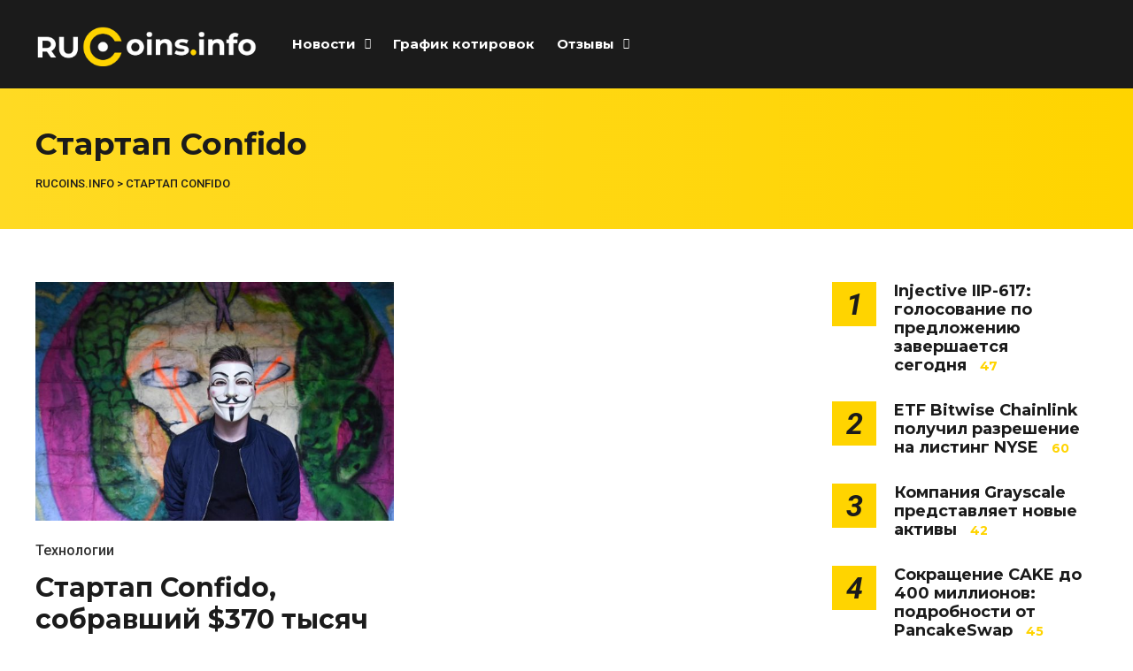

--- FILE ---
content_type: text/html; charset=UTF-8
request_url: https://rucoins.info/tag/startap-confido/
body_size: 12797
content:
<!DOCTYPE html>
<html dir="ltr" lang="ru-RU"
	prefix="og: https://ogp.me/ns#" >

<head>
		<meta charset="UTF-8">
	<meta name="viewport" content="width=device-width, initial-scale=1, maximum-scale=1">
	<meta name="format-detection" content="telephone=no">
	<meta name="theme-color" content="#ffd400">
	<link rel="profile" href="https://gmpg.org/xfn/11">
	<link rel="pingback" href="https://rucoins.info/xmlrpc.php">
		
	
		<!-- All in One SEO Pro 4.2.2 -->
		<meta name="robots" content="max-image-preview:large" />
		<link rel="canonical" href="https://rucoins.info/tag/startap-confido/" />
		<meta property="og:locale" content="ru_RU" />
		<meta property="og:site_name" content="ruCoins.info - Криптовалюта, блокчейн, ICO, отзывы о брокерах, отзывы о криптобиржах, графики котировок" />
		<meta property="og:type" content="article" />
		<meta property="og:title" content="Стартап Confido - ruCoins.info" />
		<meta property="og:url" content="https://rucoins.info/tag/startap-confido/" />
		<meta name="twitter:card" content="summary_large_image" />
		<meta name="twitter:title" content="Стартап Confido - ruCoins.info" />
		<script type="application/ld+json" class="aioseo-schema">
			{"@context":"https:\/\/schema.org","@graph":[{"@type":"WebSite","@id":"https:\/\/rucoins.info\/#website","url":"https:\/\/rucoins.info\/","name":"ruCoins.info","description":"\u041a\u0440\u0438\u043f\u0442\u043e\u0432\u0430\u043b\u044e\u0442\u0430, \u0431\u043b\u043e\u043a\u0447\u0435\u0439\u043d, ICO, \u043e\u0442\u0437\u044b\u0432\u044b \u043e \u0431\u0440\u043e\u043a\u0435\u0440\u0430\u0445, \u043e\u0442\u0437\u044b\u0432\u044b \u043e \u043a\u0440\u0438\u043f\u0442\u043e\u0431\u0438\u0440\u0436\u0430\u0445, \u0433\u0440\u0430\u0444\u0438\u043a\u0438 \u043a\u043e\u0442\u0438\u0440\u043e\u0432\u043e\u043a","inLanguage":"ru-RU","publisher":{"@id":"https:\/\/rucoins.info\/#person"}},{"@type":"Person","@id":"https:\/\/rucoins.info\/#person","sameAs":["https:\/\/facebook.com\/","https:\/\/twitter.com\/","https:\/\/instagram.com\/","https:\/\/pinterest.com\/","https:\/\/youtube.com\/","https:\/\/linkedin.com\/in\/"]},{"@type":"BreadcrumbList","@id":"https:\/\/rucoins.info\/tag\/startap-confido\/#breadcrumblist","itemListElement":[{"@type":"ListItem","@id":"https:\/\/rucoins.info\/#listItem","position":1,"item":{"@type":"WebPage","@id":"https:\/\/rucoins.info\/","name":"\u0413\u043b\u0430\u0432\u043d\u0430\u044f","description":"\u0410\u043a\u0442\u0443\u0430\u043b\u044c\u043d\u044b\u0435 \u043d\u043e\u0432\u043e\u0441\u0442\u0438 \u043a\u0440\u0438\u043f\u0442\u043e\u0432\u0430\u043b\u044e\u0442 \u0438 \u0431\u043b\u043e\u043a\u0447\u0435\u0439\u043d, \u044d\u043a\u0441\u043f\u0435\u0440\u0442\u043d\u044b\u0435 \u043e\u0431\u0437\u043e\u0440\u044b \u0444\u043e\u0440\u0435\u043a\u0441 \u0431\u0440\u043e\u043a\u0435\u0440\u043e\u0432 \u0438 \u043a\u0440\u0438\u043f\u0442\u043e\u0431\u0438\u0440\u0436, \u043e\u043d\u043b\u0430\u0439\u043d \u0433\u0440\u0430\u0444\u0438\u043a \u043a\u043e\u0442\u0438\u0440\u043e\u0432\u043e\u043a, \u0430\u043d\u0430\u043b\u0438\u0442\u0438\u043a\u0430, \u043f\u0440\u043e\u0433\u043d\u043e\u0437\u044b, \u043e\u0442\u0437\u044b\u0432\u044b","url":"https:\/\/rucoins.info\/"},"nextItem":"https:\/\/rucoins.info\/tag\/startap-confido\/#listItem"},{"@type":"ListItem","@id":"https:\/\/rucoins.info\/tag\/startap-confido\/#listItem","position":2,"item":{"@type":"WebPage","@id":"https:\/\/rucoins.info\/tag\/startap-confido\/","name":"\u0421\u0442\u0430\u0440\u0442\u0430\u043f Confido","url":"https:\/\/rucoins.info\/tag\/startap-confido\/"},"previousItem":"https:\/\/rucoins.info\/#listItem"}]},{"@type":"CollectionPage","@id":"https:\/\/rucoins.info\/tag\/startap-confido\/#collectionpage","url":"https:\/\/rucoins.info\/tag\/startap-confido\/","name":"\u0421\u0442\u0430\u0440\u0442\u0430\u043f Confido - ruCoins.info","inLanguage":"ru-RU","isPartOf":{"@id":"https:\/\/rucoins.info\/#website"},"breadcrumb":{"@id":"https:\/\/rucoins.info\/tag\/startap-confido\/#breadcrumblist"}}]}
		</script>
		<!-- All in One SEO Pro -->


	<!-- This site is optimized with the Yoast SEO plugin v18.4.1 - https://yoast.com/wordpress/plugins/seo/ -->
	<title>Стартап Confido - ruCoins.info</title>
	<meta name="robots" content="index, follow, max-snippet:-1, max-image-preview:large, max-video-preview:-1" />
	<link rel="canonical" href="https://rucoins.info/tag/startap-confido/" />
	<meta property="og:locale" content="ru_RU" />
	<meta property="og:type" content="article" />
	<meta property="og:title" content="Архивы Стартап Confido - ruCoins.info" />
	<meta property="og:url" content="https://rucoins.info/tag/startap-confido/" />
	<meta property="og:site_name" content="ruCoins.info" />
	<meta name="twitter:card" content="summary_large_image" />
	<script type="application/ld+json" class="yoast-schema-graph">{"@context":"https://schema.org","@graph":[{"@type":"WebSite","@id":"https://rucoins.info/#website","url":"https://rucoins.info/","name":"ruCoins.info","description":"Криптовалюта, блокчейн, ICO, отзывы о брокерах, отзывы о криптобиржах, графики котировок","inLanguage":"ru-RU"},{"@type":"CollectionPage","@id":"https://rucoins.info/tag/startap-confido/#webpage","url":"https://rucoins.info/tag/startap-confido/","name":"Архивы Стартап Confido - ruCoins.info","isPartOf":{"@id":"https://rucoins.info/#website"},"breadcrumb":{"@id":"https://rucoins.info/tag/startap-confido/#breadcrumb"},"inLanguage":"ru-RU","potentialAction":[{"@type":"ReadAction","target":["https://rucoins.info/tag/startap-confido/"]}]},{"@type":"BreadcrumbList","@id":"https://rucoins.info/tag/startap-confido/#breadcrumb","itemListElement":[{"@type":"ListItem","position":1,"name":"Главная страница","item":"https://rucoins.info/"},{"@type":"ListItem","position":2,"name":"Стартап Confido"}]}]}</script>
	<!-- / Yoast SEO plugin. -->


<link rel='dns-prefetch' href='//fonts.googleapis.com' />
<link rel='dns-prefetch' href='//s.w.org' />
<link rel="alternate" type="application/rss+xml" title="ruCoins.info &raquo; Лента" href="https://rucoins.info/feed/" />
<link rel="alternate" type="application/rss+xml" title="ruCoins.info &raquo; Лента комментариев" href="https://rucoins.info/comments/feed/" />
<link rel="alternate" type="application/rss+xml" title="ruCoins.info &raquo; Лента метки Стартап Confido" href="https://rucoins.info/tag/startap-confido/feed/" />
		<script type="text/javascript">
			'use strict';
			(function (w) {
				var darx = {};

				darx.addEvent = function (elem, event, fn) {
					if (elem.addEventListener) {
						elem.addEventListener(event, fn, false);
					} else {
						elem.attachEvent('on' + event, function () {
							return (fn.call(elem, window.event));
						});
					}
				};

				darx.fireEvent = function (elem, event) {
					var evt = elem.createEvent('Event');
					evt.initEvent(event, true, true);
					elem.dispatchEvent(evt);
				};

				darx.get = function (url, data, callback) {
					sendRequest('GET', url, data, callback);
				};

				darx.post = function (url, data, callback) {
					sendRequest('POST', url, data, callback);
				};

				darx.getJSON = function (url, data, callback) {
					var callbackName = 'darx_jsonp_' + Math.round(1000000000 * Math.random());
					window[callbackName] = function(data) {
						delete window[callbackName];
						document.body.removeChild(script);
						callback(data);
					};
					
					
					var script = document.createElement('script');
					script.type = "text/javascript";
					script.async = true;
					data.callback = callbackName;
					script.src = url + '?' + http_build_query(data);
					document.body.appendChild(script);
				};

				var http_build_query = function (data) {
					var params = [];
					var type;
					for (var key in data){
						if (data.hasOwnProperty(key)) {
							type = Object.prototype.toString.call(data[key]);
							if (type === '[object Array]' || type === '[object Object]') {
								for (var i in data[key]) {
									if (data[key].hasOwnProperty(i)) {
										params.push(encodeURIComponent(key) + '[]=' + encodeURIComponent(data[key][i]));
									}
								}
							} else {
								params.push(encodeURIComponent(key) + '=' + encodeURIComponent(data[key]));
							}
						}
					}
					return params.join('&');
				};

				var sendRequest = function (method, url, data, callback) {
					var xhr = false;
					var XMLHttpFactories = [
						function () {return new XMLHttpRequest()},
						function () {return new ActiveXObject("Msxml2.XMLHTTP")},
						function () {return new ActiveXObject("Msxml3.XMLHTTP")},
						function () {return new ActiveXObject("Microsoft.XMLHTTP")}
					];
					for (var i=0; i<XMLHttpFactories.length; ++i) {
						try { xhr = XMLHttpFactories[i]() } catch (e) { continue; }
						break;
					}

					if (!xhr) return;

					if (method === 'GET')  {
						data.r = Math.random();
						url += '?' + http_build_query(data);
					}

					xhr.open(method, url, true);
					xhr.setRequestHeader("X-Requested-With", "XMLHttpRequest");
					xhr.timeout = 5000;

					if (callback) {
						xhr.loaded = xhr.onreadystatechange = function () {
							if (xhr.readyState !== 4) return;
							callback(xhr.responseText, xhr);
						}
					}

					if (method !== 'GET')  {
						xhr.setRequestHeader("Content-type", "application/x-www-form-urlencoded");
						xhr.send(http_build_query(data));
					} else {
						xhr.send(null);
					}
				};

				w.darx = darx;
			}(window));
		</script>
				<script type="text/javascript">
			window._wpemojiSettings = {"baseUrl":"https:\/\/s.w.org\/images\/core\/emoji\/13.0.1\/72x72\/","ext":".png","svgUrl":"https:\/\/s.w.org\/images\/core\/emoji\/13.0.1\/svg\/","svgExt":".svg","source":{"concatemoji":"https:\/\/rucoins.info\/wp-includes\/js\/wp-emoji-release.min.js?ver=5.6.16"}};
			!function(e,a,t){var n,r,o,i=a.createElement("canvas"),p=i.getContext&&i.getContext("2d");function s(e,t){var a=String.fromCharCode;p.clearRect(0,0,i.width,i.height),p.fillText(a.apply(this,e),0,0);e=i.toDataURL();return p.clearRect(0,0,i.width,i.height),p.fillText(a.apply(this,t),0,0),e===i.toDataURL()}function c(e){var t=a.createElement("script");t.src=e,t.defer=t.type="text/javascript",a.getElementsByTagName("head")[0].appendChild(t)}for(o=Array("flag","emoji"),t.supports={everything:!0,everythingExceptFlag:!0},r=0;r<o.length;r++)t.supports[o[r]]=function(e){if(!p||!p.fillText)return!1;switch(p.textBaseline="top",p.font="600 32px Arial",e){case"flag":return s([127987,65039,8205,9895,65039],[127987,65039,8203,9895,65039])?!1:!s([55356,56826,55356,56819],[55356,56826,8203,55356,56819])&&!s([55356,57332,56128,56423,56128,56418,56128,56421,56128,56430,56128,56423,56128,56447],[55356,57332,8203,56128,56423,8203,56128,56418,8203,56128,56421,8203,56128,56430,8203,56128,56423,8203,56128,56447]);case"emoji":return!s([55357,56424,8205,55356,57212],[55357,56424,8203,55356,57212])}return!1}(o[r]),t.supports.everything=t.supports.everything&&t.supports[o[r]],"flag"!==o[r]&&(t.supports.everythingExceptFlag=t.supports.everythingExceptFlag&&t.supports[o[r]]);t.supports.everythingExceptFlag=t.supports.everythingExceptFlag&&!t.supports.flag,t.DOMReady=!1,t.readyCallback=function(){t.DOMReady=!0},t.supports.everything||(n=function(){t.readyCallback()},a.addEventListener?(a.addEventListener("DOMContentLoaded",n,!1),e.addEventListener("load",n,!1)):(e.attachEvent("onload",n),a.attachEvent("onreadystatechange",function(){"complete"===a.readyState&&t.readyCallback()})),(n=t.source||{}).concatemoji?c(n.concatemoji):n.wpemoji&&n.twemoji&&(c(n.twemoji),c(n.wpemoji)))}(window,document,window._wpemojiSettings);
		</script>
		<style type="text/css">
img.wp-smiley,
img.emoji {
	display: inline !important;
	border: none !important;
	box-shadow: none !important;
	height: 1em !important;
	width: 1em !important;
	margin: 0 .07em !important;
	vertical-align: -0.1em !important;
	background: none !important;
	padding: 0 !important;
}
</style>
	<link crossorigin="anonymous" rel='stylesheet' id='ot-google-fonts-css'  href='//fonts.googleapis.com/css?family=Montserrat:300,regular,500,600,700,300italic,italic,500italic,600italic,700italic%7CUbuntu:300,300italic,regular,italic,500,500italic,700,700italic&#038;subset=cyrillic,cyrillic-ext,latin' type='text/css' media='all' />
<link rel='stylesheet' id='wp-block-library-css'  href='https://rucoins.info/wp-includes/css/dist/block-library/style.min.css?ver=5.6.16' type='text/css' media='all' />
<link rel='stylesheet' id='photoswipe-lib-css'  href='https://rucoins.info/wp-content/plugins/photo-swipe/lib/photoswipe.css?ver=4.1.1.1' type='text/css' media='all' />
<link rel='stylesheet' id='photoswipe-default-skin-css'  href='https://rucoins.info/wp-content/plugins/photo-swipe/lib/default-skin/default-skin.css?ver=4.1.1.1' type='text/css' media='all' />
<link rel='stylesheet' id='toc-screen-css'  href='https://rucoins.info/wp-content/plugins/table-of-contents-plus/screen.min.css?ver=2309' type='text/css' media='all' />
<style id='toc-screen-inline-css' type='text/css'>
div#toc_container {width: 100%;}
</style>
<link rel='stylesheet' id='social-button-css'  href='https://rucoins.info/wp-content/plugins/vkontakte-api/assets/css/social-button.css?ver=4.0.1' type='text/css' media='all' />
<link rel='stylesheet' id='js_composer_front-css'  href='https://rucoins.info/wp-content/plugins/js_composer/assets/css/js_composer.min.css?ver=6.4.1' type='text/css' media='all' />
<link rel='stylesheet' id='core-extend-css'  href='https://rucoins.info/wp-content/plugins/core-extend/assets/css/core-extend.css?ver=1' type='text/css' media='all' />
<link rel='stylesheet' id='mnky_main-css'  href='https://rucoins.info/wp-content/themes/mag/style.css?ver=1.0.6' type='text/css' media='all' />
<style id='mnky_main-inline-css' type='text/css'>
input[type='submit'],input[type=button], button, blockquote p:before, #site-navigation ul li.menu-button-full a, #header-container .menu-toggle-wrapper:hover span, .toggle-overlay-sidebar:hover span, .toggle-overlay-sidebar:hover span:after, .toggle-overlay-sidebar:hover span:before, .overlay-sidebar-close:hover span, .header-search .toggle-header-search:hover span, #wp-calendar #today, .widget-area .widget .tagcloud a, .article-labels span, .archive-layout .post-format-badge i, .archive-layout:not(.archive-style-2) .more-link, .rating-bar-value, .tag-links span a, .mnky-post-links .previous-post-title,.mnky-post-links .next-post-title, .page-links span, .pagination .current, .scrollToTop, .mnky_button a, .mnky_heading_wrapper h1,.mnky_heading_wrapper h2,.mnky_heading_wrapper h3,.mnky_heading_wrapper h4,.mnky_heading_wrapper h5, .mnky_heading_wrapper h6, .mp-post-format i, .mp-post-nr, #load-posts a, .ajax-load-posts .mp-load-posts a, .ajax-infinite-scroll .mp-load-posts a, .ajax-post-carousel .mp-load-posts a, .mnky-posts-grid .mpg-title, .mnt-title, .mnky-posts-slider .flex-direction-nav a {background-color:#ffd400;}			#comments span.required, #comments p.comment-notes:before, p.logged-in-as:before, p.must-log-in:before, .sticky .post-preview:after, .format-chat p:nth-child(odd):before, .page-sidebar a:hover, #site-navigation ul li a:hover, #site-navigation ul li.current-menu-item > a, #site-navigation ul li.megamenu ul li ul li a:hover, #site-navigation ul li.megamenu ul li.current-menu-item > a, #site-navigation .mnky-menu-posts .menu-post-container:hover h6, #site-navigation ul li.megamenu-tabs .submenu-content .tabs-nav li.nav-active a, .site-links .search_button:hover, .menu-toggle-wrapper:hover, #site-navigation-side a:hover, #site-navigation-side .menu-container ul li a:hover, #site-navigation-side .toggle-main-menu:hover span, .meta-views, .rating-stars, .archive-style-2 .post-content-wrapper a:hover, .archive-style-2 .post-content-wrapper .entry-content a:hover, .archive-style-2 .post-content-wrapper .mp-rating-stars span, .mp-views, .mp-rating-stars, .mp-layout-5 .mp-content-container a:hover, .mp-widget.mp-layout-5 .mp-container .mp-content-container a:hover, .mnky-posts-grid .mpg-category a, .mnky_category figcaption span, .mnky_category_link:hover figcaption span, .mnky_custom-list-item i, .mnky_service-box .service_icon i, .vc_toggle_default .vc_toggle_title .vc_toggle_icon:after, .separator_w_icon i {color:#ffd400;}					.mnky_heading_wrapper h6, .mnky-posts-grid .mpg-title {box-shadow: 10px 0 0 #ffd400, -10px 0 0 #ffd400;}			.archive-layout .post-format-badge i, .tag-links span a, .widget-area .widget .tagcloud a, .mnky-post-links .previous-post-title,.mnky-post-links .next-post-title, .page-links span, .pagination .current, .scrollToTop i, .mnky_button a, .mnky_heading_wrapper h1, .mnky_heading_wrapper h2, .mnky_heading_wrapper h3, .mnky_heading_wrapper h4, .mnky_heading_wrapper h5, .mnky_heading_wrapper h6, .mp-post-format i, .mp-post-nr, .ajax-post-carousel  .mp-load-posts i, .ajax-load-posts .mp-load-posts a, .ajax-infinite-scroll .mp-load-posts a, .mnky-posts-grid .mpg-title, .mnky-posts-grid .mpg-title a, .mnky-posts-grid .mp-views, .mnt-title, .mnky-posts-slider .flex-direction-nav a {color:#1b1b1b;}					.mnky_category figcaption span, .mnky-posts-grid .mpg-category a  {background-color:#1b1b1b;}					input:focus, textarea:focus, .rating-bar-value:after, #sidebar .widget.widget_nav_menu ul li.current-menu-item a, #sidebar.float-right .widget.widget_nav_menu ul li.current-menu-item a {border-color:#ffd400;}		.mp-container .mp-comment:after {border-left-color:#ffd400; border-top-color:#ffd400;}			.mp-ajax-loader{border-top-color:#ffd400;}	#main, #site-header #header-container, #overlay-sidebar-inner, #top-bar, #mobile-site-header, #container, .inner, .page-header-inner, .header-search, .header-search .search-input {max-width:1200px; }.mps-content-container {width:1260px; }#site-navigation ul li.megamenu > ul{max-width:1200px; left: calc(50% - 600px);}@media only screen and (max-width : 1200px){#site-navigation .menu-container ul li.megamenu > ul{left:0;}}@media only screen and (max-width : 1260px){.searchform-wrapper {padding:0 30px;} .header-search .toggle-header-search {right:30px;}}body{color:#333333; font-size:16px}a, #content h4.wpb_toggle, .entry-meta-blog .meta-author, .entry-header .entry-meta, .entry-header .entry-meta a, .pagination a, .page-links a, #comments .comment-meta a, #comments .comment-reply-link, #comments h3.comment-reply-title #cancel-comment-reply-link, #comments .comment-navigation a, .mp-author a, .mp-widget .mp-container,.mp-widget .mp-container a, .mp-widget .mp-container a:hover {color:#333333;}#site-navigation, #site-navigation ul li a, #site-navigation-side .menu-container ul li a, #site-navigation .mnky-menu-posts h6 {font-family: "Montserrat",Arial,Helvetica,sans-serif;font-weight:700;}h1, h2, h3, h4, h5, h6, .previous-post-link a, .next-post-link a{font-family: "Montserrat",Arial,Helvetica,sans-serif;}.single-post .entry-content{font-family: "helvetica",Arial,Helvetica,sans-serif;}.single-post .entry-content, .single-post .post_lead_content {font-size:20px}h1{font-size:30px}h2{font-size:24px}h3{font-size:22px}h4{font-size:20px}h5{font-size:16px}h6{font-size:14px}h1, h2, h3, h4, h5, h6, h1 a, h2 a, h3 a, h4 a, h5 a, h6 a {color:#1b1b1b}#comments .comment-author .fn, #wrapper .author .fn a, .mp-widget .mp-container  h2 a, .mp-widget .mp-container  h2 a:hover {color:#1b1b1b}#site-header, #site-header #header-wrapper {height:100px;}#top-bar-wrapper, #top-bar .widget_nav_menu ul li ul{background:#1b1b1b}#top-bar-wrapper .widget, #top-bar .widget-title, #top-bar .search-input {color:#ffffff}#top-bar-wrapper .widget a {color:rgba(255, 255, 255, 0.7)}#top-bar-wrapper .widget a:hover{color:#ffffff}#site-navigation ul > li > a, .site-links .menu-toggle-wrapper, .site-links .search_button, #site-logo .site-title, #site-navigation #menu-sidebar, .overlay-toggle-wrapper {line-height:100px}.header-search .search-input {height:100px}#site-navigation ul li a, #site-logo .site-title a, .site-links .search_button, .toggle-mobile-menu i, #mobile-site-header #mobile-site-logo h1.site-title a, #mobile-site-header .toggle-mobile-menu i, #mobile-site-navigation .mobile-menu-header, .header-search .search-input, .menu-toggle-wrapper {color:#ffffff}.header-search .toggle-header-search span, #header-container .menu-toggle-wrapper span, .toggle-overlay-sidebar span, .toggle-overlay-sidebar span:after {background-color:#ffffff}#site-navigation-side, #menu-sidebar .widget-title, #site-navigation-side .mp-title, #site-navigation-side .mnky-posts a, #site-navigation-side .mnky-posts a:hover, #site-navigation-side .mnky-related-posts h6 {color:#ffffff}#site-navigation ul li.megamenu ul li ul li a:hover, #site-navigation ul li.megamenu ul li.current-menu-item > a, #site-navigation .mnky-menu-posts .menu-post-container:hover h6, #site-navigation ul li.megamenu-tabs .submenu-content .tabs-nav li.nav-active a {color:#a8a6a1;}#site-logo {margin-top:30px}#site-logo img.retina-logo{width:250; height:120;}input[type='submit'],input[type=button], button, .archive-layout:not(.archive-style-2) .more-link, #load-posts a, .ajax-load-posts .mp-load-posts a, .ajax-infinite-scroll .mp-load-posts a, .ajax-post-carousel .mp-load-posts a, .scrollToTop {background-color:#ffe500}.page-sidebar .widget{color:#000000}.page-sidebar a{color:#efd004}.page-sidebar a:hover{color:#f9d000}.meta-views, .mp-views {color:#ffd400}.footer-sidebar .vc_col-sm-3:nth-child(1) {width:25%}.footer-sidebar .vc_col-sm-3:nth-child(2) {width:25%}.footer-sidebar .vc_col-sm-3:nth-child(3) {width:25%}.footer-sidebar .vc_col-sm-3:nth-child(4) {width:25%}.footer-sidebar .row_two .vc_col-sm-4:nth-child(1) {width:25%}.footer-sidebar .row_two .vc_col-sm-4:nth-child(2) {width:50%}.footer-sidebar .row_two .vc_col-sm-4:nth-child(3) {width:25%}.site-info {text-align:center}
</style>
<link rel='stylesheet' id='mnky_post-icons-css'  href='https://rucoins.info/wp-content/themes/mag/css/post-icons.css?ver=1.0.6' type='text/css' media='all' />
<link crossorigin="anonymous" rel='stylesheet' id='mnky-fonts-css'  href='//fonts.googleapis.com/css?family=Roboto%3A400%2C300italic%2C300%2C400italic%2C500%2C500italic%2C700%2C700italic%26subset%3Dlatin%2Clatin-ext&#038;ver=1.0.0' type='text/css' media='all' />
<script type='text/javascript' src='https://rucoins.info/wp-content/plugins/photo-swipe/lib/photoswipe.min.js?ver=4.1.1.1' id='photoswipe-lib-js'></script>
<script type='text/javascript' src='https://rucoins.info/wp-content/plugins/photo-swipe/lib/photoswipe-ui-default.min.js?ver=4.1.1.1' id='photoswipe-ui-default-js'></script>
<script type='text/javascript' src='https://rucoins.info/wp-includes/js/jquery/jquery.min.js?ver=3.5.1' id='jquery-core-js'></script>
<script type='text/javascript' src='https://rucoins.info/wp-includes/js/jquery/jquery-migrate.min.js?ver=3.3.2' id='jquery-migrate-js'></script>
<script type='text/javascript' src='https://rucoins.info/wp-content/plugins/photo-swipe/js/photoswipe.js?ver=4.1.1.1' id='photoswipe-js'></script>
<link rel="https://api.w.org/" href="https://rucoins.info/wp-json/" /><link rel="alternate" type="application/json" href="https://rucoins.info/wp-json/wp/v2/tags/1384" /><link rel="EditURI" type="application/rsd+xml" title="RSD" href="https://rucoins.info/xmlrpc.php?rsd" />
<link rel="wlwmanifest" type="application/wlwmanifest+xml" href="https://rucoins.info/wp-includes/wlwmanifest.xml" /> 
<meta name="generator" content="WordPress 5.6.16" />
<meta name="yandex-verification" content="974e1313086c0bf1" />
<meta name="google-site-verification" content="4M-FzF5mR2De57sampNpK-jQ-nz6O_B0ghZ0Fa6anfE" />
<!-- Yandex.Metrika counter -->
<script type="text/javascript" >
   (function(m,e,t,r,i,k,a){m[i]=m[i]||function(){(m[i].a=m[i].a||[]).push(arguments)};
   m[i].l=1*new Date();
   for (var j = 0; j < document.scripts.length; j++) {if (document.scripts[j].src === r) { return; }}
   k=e.createElement(t),a=e.getElementsByTagName(t)[0],k.async=1,k.src=r,a.parentNode.insertBefore(k,a)})
   (window, document, "script", "https://mc.yandex.ru/metrika/tag.js", "ym");

   ym(92836171, "init", {
        clickmap:true,
        trackLinks:true,
        accurateTrackBounce:true,
        webvisor:true
   });
</script>
<noscript><div><img src="https://mc.yandex.ru/watch/92836171" style="position:absolute; left:-9999px;" alt="" /></div></noscript>
<!-- /Yandex.Metrika counter -->
<!-- Global site tag (gtag.js) - Google Analytics -->
<script async src="https://www.googletagmanager.com/gtag/js?id=G-HZ2QSEEPEL"></script>
<script>
  window.dataLayer = window.dataLayer || [];
  function gtag(){dataLayer.push(arguments);}
  gtag('js', new Date());

  gtag('config', 'G-HZ2QSEEPEL');
</script><meta name="generator" content="Powered by WPBakery Page Builder - drag and drop page builder for WordPress."/>
<style type="text/css">.broken_link, a.broken_link {
	text-decoration: line-through;
}</style><!-- Нет версии AMPHTML для этого URL. --><link rel="icon" href="https://rucoins.info/wp-content/uploads/2018/12/favicon-32x32-1.png" sizes="32x32" />
<link rel="icon" href="https://rucoins.info/wp-content/uploads/2018/12/favicon-32x32-1.png" sizes="192x192" />
<link rel="apple-touch-icon" href="https://rucoins.info/wp-content/uploads/2018/12/favicon-32x32-1.png" />
<meta name="msapplication-TileImage" content="https://rucoins.info/wp-content/uploads/2018/12/favicon-32x32-1.png" />
<noscript><style> .wpb_animate_when_almost_visible { opacity: 1; }</style></noscript>	
	
	<!-- Global site tag (gtag.js) - Google Analytics -->
<script async src="https://www.googletagmanager.com/gtag/js?id=UA-125430382-1"></script>
<script>
  window.dataLayer = window.dataLayer || [];
  function gtag(){dataLayer.push(arguments);}
  gtag('js', new Date());

  gtag('config', 'UA-125430382-1');
</script>

</head>
	
<body class="archive tag tag-startap-confido tag-1384 sticky-sidebar wpb-js-composer js-comp-ver-6.4.1 vc_responsive" id="site-body" itemscope itemtype="http://schema.org/WebPage">
		
	<div id="wrapper">
		
	
		
			


	
<header id="mobile-site-header" class="mobile-header">
	<div id="mobile-site-logo">
		<a href="https://rucoins.info/">
				<img src="https://rucoins.info/wp-content/uploads/2018/09/logomobile.png" width="" height="" alt="ruCoins.info" class="default-logo" />
				<img src="https://rucoins.info/wp-content/uploads/2018/09/logomobile.png" width="" height="" alt="ruCoins.info" class="retina-logo" />
			</a>	</div>	
	
	
	
	<a href="#mobile-site-navigation" class="toggle-mobile-menu"><i class="fa fa-bars"></i></a>	
</header>	
	
<header id="site-header" class="" itemscope itemtype="http://schema.org/WPHeader">
	<div id="header-wrapper">
		<div id="header-container" class="clearfix">
			<div id="site-logo">
				<a href="https://rucoins.info/">
				<img src="https://rucoins.info/wp-content/uploads/2018/09/rucoins-2.png" width="250" height="120" alt="ruCoins.info" class="default-logo" />
				<img src="https://rucoins.info/wp-content/uploads/2018/09/rucoins-2.png" width="250" height="120" alt="ruCoins.info" class="retina-logo" />
			</a>			</div>			
			
			<div id="site-navigation" itemscope itemtype="http://schema.org/SiteNavigationElement">
				<nav id="primary-navigation" class="menu-container"><ul id="menu-main-menu-left" class="menu"><li id="menu-item-9228" class="menu-item menu-item-type-taxonomy menu-item-object-category menu-item-has-children menu-item-9228"><a href="https://rucoins.info/category/news/">Новости</a>
<ul class="sub-menu">
	<li id="menu-item-9232" class="menu-item menu-item-type-taxonomy menu-item-object-category menu-item-9232"><a href="https://rucoins.info/category/news/crypto/">Криптовалюта</a></li>
	<li id="menu-item-9950" class="menu-item menu-item-type-taxonomy menu-item-object-category menu-item-9950"><a href="https://rucoins.info/category/news/mining/">Майнинг</a></li>
	<li id="menu-item-9229" class="menu-item menu-item-type-taxonomy menu-item-object-category menu-item-9229"><a href="https://rucoins.info/category/news/blockchain/">Блокчейн</a></li>
	<li id="menu-item-9231" class="menu-item menu-item-type-taxonomy menu-item-object-category menu-item-9231"><a href="https://rucoins.info/category/news/tech/">Технологии</a></li>
</ul>
</li>
<li id="menu-item-18098" class="menu-item menu-item-type-post_type menu-item-object-page menu-item-18098"><a href="https://rucoins.info/grafik-kotirovok/">График котировок</a></li>
<li id="menu-item-17990" class="menu-item menu-item-type-taxonomy menu-item-object-category menu-item-has-children menu-item-17990"><a href="https://rucoins.info/category/otzyvy/">Отзывы</a>
<ul class="sub-menu">
	<li id="menu-item-17991" class="menu-item menu-item-type-taxonomy menu-item-object-category menu-item-17991"><a href="https://rucoins.info/category/otzyvy/brokery/">Брокеры</a></li>
	<li id="menu-item-17992" class="menu-item menu-item-type-taxonomy menu-item-object-category menu-item-17992"><a href="https://rucoins.info/category/otzyvy/kryptobirzhy/">Криптобиржи</a></li>
</ul>
</li>
</ul></nav>				
				<div class="site-links">
					
											<button class="toggle-header-search search_button" type="button">
							<i class="fa fa-search"></i>
						</button>
						
					
										
										
				</div>
			
							</div><!-- #site-navigation -->
											
							<div class="header-search">
										<div class="toggle-header-search">
						<span></span>
						<span></span>
					</div>
				</div>
			
		</div><!-- #header-container -->
	</div><!-- #header-wrapper -->	
</header><!-- #site-header -->


		
	
		
	
		<header class="page-header clearfix">
			<div class="page-header-inner">	
				<h1>
					Стартап Confido				
				</h1>	
				<div class="mnky_breadcrumbs" typeof="BreadcrumbList" vocab="http://schema.org/"><!-- Breadcrumb NavXT 7.2.0 -->
<span property="itemListElement" typeof="ListItem"><a property="item" typeof="WebPage" title="Перейти к ruCoins.info." href="https://rucoins.info" class="home" ><span property="name">ruCoins.info</span></a><meta property="position" content="1"></span> &gt; <span property="itemListElement" typeof="ListItem"><span property="name" class="archive taxonomy post_tag current-item">Стартап Confido</span><meta property="url" content="https://rucoins.info/tag/startap-confido/"><meta property="position" content="2"></span></div>			
							</div>	
		</header><!-- .page-header -->
			
		
		
		<div id="main" class="clearfix">

		

		<div id="container">
			
				<div id="content" class="float-left with-sidebar">
					<div class="archive-container clearfix">
								
	<article itemtype="http://schema.org/Article" itemscope="" id="post-5327" class="archive-layout clearfix archive-style-1 layout-two-column post-5327 post type-post status-publish format-standard has-post-thumbnail hentry category-tech tag-ico tag-tokeny tag-startap-confido tag-confido" >
	
			
			
			
			
			<a class="post-preview" href="https://rucoins.info/news/tech/startap-confido-sobravshij-374-tysyach-na-ico-vnezapno-ischez/" target="_self" rel="bookmark"><div itemprop="image" itemscope itemtype="https://schema.org/ImageObject"><img width="600" height="400" src="https://rucoins.info/wp-content/uploads/2017/11/pexels-photo-92129.jpg" class="attachment-mnky_size-600x400 size-mnky_size-600x400 wp-post-image" alt="Confido" loading="lazy" srcset="https://rucoins.info/wp-content/uploads/2017/11/pexels-photo-92129.jpg 1068w, https://rucoins.info/wp-content/uploads/2017/11/pexels-photo-92129-768x512.jpg 768w, https://rucoins.info/wp-content/uploads/2017/11/pexels-photo-92129-696x464.jpg 696w, https://rucoins.info/wp-content/uploads/2017/11/pexels-photo-92129-630x420.jpg 630w" sizes="(max-width: 600px) 100vw, 600px" /><meta itemprop="url" content="https://rucoins.info/wp-content/uploads/2017/11/pexels-photo-92129.jpg"><meta itemprop="width" content="1068"><meta itemprop="height" content="712"></div></a>			
							<div class="entry-category"><a href="https://rucoins.info/category/news/tech/" rel="category tag">Технологии</a></div>
						
			<header class="post-entry-header">
				<h2 class="entry-title"><a itemprop="mainEntityOfPage" href="https://rucoins.info/news/tech/startap-confido-sobravshij-374-tysyach-na-ico-vnezapno-ischez/" target="_self" title="View Стартап Confido, собравший $370 тысяч на ICO внезапно исчез" rel="bookmark"><span itemprop="headline">Стартап Confido, собравший $370 тысяч на ICO внезапно исчез</span></a><span class="entry-meta-interaction-blog"><span class="meta-views"><span class="mnky-views" title="Views"><i class="fa fa-eye" aria-hidden="true"></i> 965</span><meta itemprop="interactionCount" content="UserPageVisits:965"/></span></span></h2>
			</header><!-- .entry-header -->
			
			<div class="entry-meta-blog"><a class="meta-author url" href="https://rucoins.info/author/admin/" title="View all posts by Admin" rel="author"><span itemprop="author" itemscope itemtype="http://schema.org/Person"><span itemprop="name">Admin</span></span></a><a href="https://rucoins.info/news/tech/startap-confido-sobravshij-374-tysyach-na-ico-vnezapno-ischez/" class="meta-date-link" title="View Стартап Confido, собравший $370 тысяч на ICO внезапно исчез"><span class="meta-date"><time class="published" datetime="2017-11-21T16:00:53+03:00" itemprop="datePublished">21.11.2017 16:00</time><time class="meta-date-modified updated" datetime="2021-02-23T14:25:37+03:00" itemprop="dateModified">23.02.2021</time></span></a></div>			
			
						
			
			
		
		
				
		
				
		<div class="hidden-meta" itemprop="publisher" itemscope itemtype="https://schema.org/Organization">
			<div class="hidden-meta" itemprop="logo" itemscope itemtype="https://schema.org/ImageObject">
			<meta itemprop="url" content="https://rucoins.info/wp-content/uploads/2018/09/rucoins-2.png">
			<meta itemprop="width" content="250">
			<meta itemprop="height" content="120">
			</div>
			<meta itemprop="name" content="ruCoins.info">
		</div>	
	</article><!-- #post-5327 -->						
													<div id="load-posts"><a><span class="bttn-load">Показать больше статей</span><span class="bttn-loading">Загрузка…</span><span class="bttn-no-posts">No More Articles to Load</span></a></div>
							
											</div>
					
				</div><!-- #content -->

				<div id="sidebar" class="float-right">
					
<aside class="page-sidebar" itemscope itemtype="http://schema.org/WPSideBar">
	<div class="widget-area">
		<div id="mnky_article_block_widget-1" class="widget widget_mnky_article_block_widget"><div class="mnky-posts clearfix mp-layout-3 column-count-1 mp-widget" data-id="" ><div itemscope itemtype="http://schema.org/Article" class="clearfix mp-container numbered-post mp-post-1"><div class="mp-inner-container"><div class="mp-post-nr" >1</div><div class="mp-content-container"><div class="mp-header mp-element"><h2 class="mp-title" ><a itemprop="mainEntityOfPage" href="https://rucoins.info/news/injective-iip-617-golosovanie-po-predlozheniyu-zavershaetsya-segodnya/" title="View Injective IIP-617: голосование по предложению завершается сегодня" rel="bookmark"><span itemprop="headline" >Injective IIP-617: голосование по предложению завершается сегодня</span></a><span class="mp-article-interaction-meta"><span class="mp-views"><span class="mnky-views" title="Views"><i class="fa fa-eye" aria-hidden="true"></i> 47</span><meta itemprop="interactionCount" content="UserPageVisits:47"/></span></span></h2></div><div class="hidden-meta" itemprop="author" itemscope itemtype="http://schema.org/Person"><meta itemprop="name" content="Павел"></div><time datetime="2026-01-19T08:56:05+03:00" itemprop="datePublished"></time><time class="meta-date-modified" datetime="2026-01-20T00:59:43+03:00" itemprop="dateModified"></time><div class="hidden-meta" itemprop="image" itemscope itemtype="https://schema.org/ImageObject"><meta itemprop="url" content="https://rucoins.info/wp-content/uploads/2026/01/1-Injective.png"><meta itemprop="width" content="620"><meta itemprop="height" content="424"></div><div class="hidden-meta" itemprop="publisher" itemscope itemtype="https://schema.org/Organization">
			<div class="hidden-meta" itemprop="logo" itemscope itemtype="https://schema.org/ImageObject">
			<meta itemprop="url" content="https://rucoins.info/wp-content/uploads/2018/09/rucoins-2.png">
			<meta itemprop="width" content="250">
			<meta itemprop="height" content="120">
			</div>
			<meta itemprop="name" content="ruCoins.info">
			</div></div></div></div><div itemscope itemtype="http://schema.org/Article" class="clearfix mp-container numbered-post mp-post-2"><div class="mp-inner-container"><div class="mp-post-nr" >2</div><div class="mp-content-container"><div class="mp-header mp-element"><h2 class="mp-title" ><a itemprop="mainEntityOfPage" href="https://rucoins.info/news/etf-bitwise-chainlink-poluchil-razreshenie-na-listing-nyse/" title="View ETF Bitwise Chainlink получил разрешение на листинг NYSE" rel="bookmark"><span itemprop="headline" >ETF Bitwise Chainlink получил разрешение на листинг NYSE</span></a><span class="mp-article-interaction-meta"><span class="mp-views"><span class="mnky-views" title="Views"><i class="fa fa-eye" aria-hidden="true"></i> 60</span><meta itemprop="interactionCount" content="UserPageVisits:60"/></span></span></h2></div><div class="hidden-meta" itemprop="author" itemscope itemtype="http://schema.org/Person"><meta itemprop="name" content="Павел"></div><time datetime="2026-01-17T08:04:15+03:00" itemprop="datePublished"></time><time class="meta-date-modified" datetime="2026-01-18T01:07:09+03:00" itemprop="dateModified"></time><div class="hidden-meta" itemprop="image" itemscope itemtype="https://schema.org/ImageObject"><meta itemprop="url" content="https://rucoins.info/wp-content/uploads/2026/01/1-Bitwise-Chainlink.png"><meta itemprop="width" content="645"><meta itemprop="height" content="361"></div><div class="hidden-meta" itemprop="publisher" itemscope itemtype="https://schema.org/Organization">
			<div class="hidden-meta" itemprop="logo" itemscope itemtype="https://schema.org/ImageObject">
			<meta itemprop="url" content="https://rucoins.info/wp-content/uploads/2018/09/rucoins-2.png">
			<meta itemprop="width" content="250">
			<meta itemprop="height" content="120">
			</div>
			<meta itemprop="name" content="ruCoins.info">
			</div></div></div></div><div itemscope itemtype="http://schema.org/Article" class="clearfix mp-container numbered-post mp-post-3"><div class="mp-inner-container"><div class="mp-post-nr" >3</div><div class="mp-content-container"><div class="mp-header mp-element"><h2 class="mp-title" ><a itemprop="mainEntityOfPage" href="https://rucoins.info/news/kompaniya-grayscale-predstavlyaet-novye-aktivy/" title="View Компания Grayscale представляет новые активы" rel="bookmark"><span itemprop="headline" >Компания Grayscale представляет новые активы</span></a><span class="mp-article-interaction-meta"><span class="mp-views"><span class="mnky-views" title="Views"><i class="fa fa-eye" aria-hidden="true"></i> 42</span><meta itemprop="interactionCount" content="UserPageVisits:42"/></span></span></h2></div><div class="hidden-meta" itemprop="author" itemscope itemtype="http://schema.org/Person"><meta itemprop="name" content="Павел"></div><time datetime="2026-01-14T08:52:01+03:00" itemprop="datePublished"></time><time class="meta-date-modified" datetime="2026-01-18T00:56:57+03:00" itemprop="dateModified"></time><div class="hidden-meta" itemprop="image" itemscope itemtype="https://schema.org/ImageObject"><meta itemprop="url" content="https://rucoins.info/wp-content/uploads/2026/01/1-Grayscale-Unveils.png"><meta itemprop="width" content="737"><meta itemprop="height" content="406"></div><div class="hidden-meta" itemprop="publisher" itemscope itemtype="https://schema.org/Organization">
			<div class="hidden-meta" itemprop="logo" itemscope itemtype="https://schema.org/ImageObject">
			<meta itemprop="url" content="https://rucoins.info/wp-content/uploads/2018/09/rucoins-2.png">
			<meta itemprop="width" content="250">
			<meta itemprop="height" content="120">
			</div>
			<meta itemprop="name" content="ruCoins.info">
			</div></div></div></div><div itemscope itemtype="http://schema.org/Article" class="clearfix mp-container numbered-post mp-post-4"><div class="mp-inner-container"><div class="mp-post-nr" >4</div><div class="mp-content-container"><div class="mp-header mp-element"><h2 class="mp-title" ><a itemprop="mainEntityOfPage" href="https://rucoins.info/news/sokrashhenie-cake-do-400-millionov-podrobnosti-ot-pancakeswap/" title="View Сокращение CAKE до 400 миллионов: подробности от PancakeSwap" rel="bookmark"><span itemprop="headline" >Сокращение CAKE до 400 миллионов: подробности от PancakeSwap</span></a><span class="mp-article-interaction-meta"><span class="mp-views"><span class="mnky-views" title="Views"><i class="fa fa-eye" aria-hidden="true"></i> 45</span><meta itemprop="interactionCount" content="UserPageVisits:45"/></span></span></h2></div><div class="hidden-meta" itemprop="author" itemscope itemtype="http://schema.org/Person"><meta itemprop="name" content="Павел"></div><time datetime="2026-01-12T08:41:00+03:00" itemprop="datePublished"></time><time class="meta-date-modified" datetime="2026-01-18T00:44:24+03:00" itemprop="dateModified"></time><div class="hidden-meta" itemprop="image" itemscope itemtype="https://schema.org/ImageObject"><meta itemprop="url" content="https://rucoins.info/wp-content/uploads/2026/01/1-PancakeSwap-Plans.png"><meta itemprop="width" content="620"><meta itemprop="height" content="398"></div><div class="hidden-meta" itemprop="publisher" itemscope itemtype="https://schema.org/Organization">
			<div class="hidden-meta" itemprop="logo" itemscope itemtype="https://schema.org/ImageObject">
			<meta itemprop="url" content="https://rucoins.info/wp-content/uploads/2018/09/rucoins-2.png">
			<meta itemprop="width" content="250">
			<meta itemprop="height" content="120">
			</div>
			<meta itemprop="name" content="ruCoins.info">
			</div></div></div></div><div itemscope itemtype="http://schema.org/Article" class="clearfix mp-container numbered-post mp-post-5"><div class="mp-inner-container"><div class="mp-post-nr" >5</div><div class="mp-content-container"><div class="mp-header mp-element"><h2 class="mp-title" ><a itemprop="mainEntityOfPage" href="https://rucoins.info/news/babylon-labs-privlekla-15-mln-ot-krupnogo-fonda-a16z/" title="View Babylon Labs привлекла $15 млн от крупного фонда a16z" rel="bookmark"><span itemprop="headline" >Babylon Labs привлекла $15 млн от крупного фонда a16z</span></a><span class="mp-article-interaction-meta"><span class="mp-views"><span class="mnky-views" title="Views"><i class="fa fa-eye" aria-hidden="true"></i> 95</span><meta itemprop="interactionCount" content="UserPageVisits:95"/></span></span></h2></div><div class="hidden-meta" itemprop="author" itemscope itemtype="http://schema.org/Person"><meta itemprop="name" content="Павел"></div><time datetime="2026-01-09T10:48:21+03:00" itemprop="datePublished"></time><time class="meta-date-modified" datetime="2026-01-13T01:52:30+03:00" itemprop="dateModified"></time><div class="hidden-meta" itemprop="image" itemscope itemtype="https://schema.org/ImageObject"><meta itemprop="url" content="https://rucoins.info/wp-content/uploads/2026/01/1-Babylon-Labs.png"><meta itemprop="width" content="663"><meta itemprop="height" content="401"></div><div class="hidden-meta" itemprop="publisher" itemscope itemtype="https://schema.org/Organization">
			<div class="hidden-meta" itemprop="logo" itemscope itemtype="https://schema.org/ImageObject">
			<meta itemprop="url" content="https://rucoins.info/wp-content/uploads/2018/09/rucoins-2.png">
			<meta itemprop="width" content="250">
			<meta itemprop="height" content="120">
			</div>
			<meta itemprop="name" content="ruCoins.info">
			</div></div></div></div></div></div><div id="mnky_article_block_widget-2" class="widget widget_mnky_article_block_widget"></div>	</div>
</aside><!-- .page-sidebar -->				</div>
				
					</div><!-- #container -->
		
	</div><!-- #main  -->

	
<footer class="site-footer" id="site-footer" itemscope itemtype="http://schema.org/WPFooter">

					<div class="footer-sidebar clearfix" itemscope itemtype="http://schema.org/WPSideBar">
							<div class="inner">
						
											<div class="vc_row row_two">
															<div class="vc_col-sm-4">
									<div class="widget-area">
										<div id="custom_html-12" class="widget_text widget widget_custom_html"><div class="textwidget custom-html-widget"><div class="vc_empty_space"   style="height: 20px"><span class="vc_empty_space_inner"></span></div>
<img src="https://rucoins.info/wp-content/uploads/2018/09/rucoins.png" alt="ruCoins">
<div class="vc_empty_space"   style="height: 20px"><span class="vc_empty_space_inner"></span></div>
<table cellspacing="5">
   <tr>
    <td><a href="https://vk.com/rucoinsnews"><img src="https://rucoins.info/wp-content/uploads/social/vk.png" alt="social"/></a></td> 
    <td><a href="/cdn-cgi/l/email-protection#cfa2aea6a38fbdbaaca0a6a1bce1a6a1a9a0"><img src="https://rucoins.info/wp-content/uploads/social/mail.png" alt="social"/></a></td>  
		 <td><a href="https://www.facebook.com/groups/862381714598711/"><img src="https://rucoins.info/wp-content/uploads/social/facebook.png" alt="fb"/></a></td> 
   </tr>
</table></div></div>									</div>
								</div>
							
															<div class="vc_col-sm-4">
									<div class="widget-area">
										<div id="text-2" class="widget widget_text"><h3 class="widget-title">О портале</h3>			<div class="textwidget"><p>ruCoins.info – мы работаем с 2013 года! Ежедневные новости из мира криптовалют и блокчейна. Профессиональные аналитические обзоры криптовалют. Обзоры и отзывы о Форекс брокерах, криптобиржах и инвестиционных компаниях. График котировок, капитализация криптовалют и многое другое.</p>
</div>
		</div>									</div>	
								</div>
							
															<div class="vc_col-sm-4">
									<div class="widget-area">
										<div id="nav_menu-2" class="widget widget_nav_menu"><h3 class="widget-title">Контакты</h3><div class="menu-footer-menu-one-container"><ul id="menu-footer-menu-one" class="menu"><li id="menu-item-9974" class="menu-item menu-item-type-post_type menu-item-object-page menu-item-9974"><a href="https://rucoins.info/advertising/">О нас</a></li>
<li id="menu-item-9976" class="menu-item menu-item-type-post_type menu-item-object-page menu-item-9976"><a href="https://rucoins.info/advertising/">Реклама</a></li>
<li id="menu-item-9975" class="menu-item menu-item-type-post_type menu-item-object-page menu-item-9975"><a href="https://rucoins.info/advertising/">Контакты</a></li>
<li id="menu-item-16679" class="menu-item menu-item-type-post_type menu-item-object-page menu-item-16679"><a href="https://rucoins.info/pravila-sajta-i-otkaz-ot-otvetsvennosti/">Правила сайта и отказ от ответсвенности</a></li>
</ul></div></div>									</div>	
								</div>
							
													</div><!-- .vc_row -->
						
				</div><!-- .inner -->
						</div><!-- .footer-sidebar -->
			
		
			
			<div class="site-info" itemscope itemtype="http://schema.org/WPSideBar"> 
				<div class="inner">
				<div class="copyright-separator"></div>
					<div id="text-3" class="widget widget_text">			<div class="textwidget"><p>© 2013 &#8212; 2021. Все права защищены ruCoins.info.</p>
</div>
		</div>				</div>
						</div>	
			
		
</footer><!-- .site-footer -->	
	<div id="mobile-menu-bg"></div>	
	<div id="side-menu-bg"></div>
</div><!-- #wrapper -->
	
<nav id="mobile-site-navigation">
	<span class="mobile-menu-header"><span class="mobile-menu-heading">Меню</span><i class="fa fa-times toggle-mobile-menu"></i></span>
	<ul id="menu-mobile-menu" class="menu"><li id="menu-item-9126" class="menu-item menu-item-type-post_type menu-item-object-page menu-item-home menu-item-9126"><a href="https://rucoins.info/">Главная</a><span></span></li>
<li id="menu-item-9292" class="menu-item menu-item-type-taxonomy menu-item-object-category menu-item-9292"><a href="https://rucoins.info/category/news/">Новости</a><span></span></li>
<li id="menu-item-9286" class="menu-item menu-item-type-taxonomy menu-item-object-category menu-item-9286"><a href="https://rucoins.info/category/news/crypto/">Криптовалюта</a><span></span></li>
<li id="menu-item-9951" class="menu-item menu-item-type-taxonomy menu-item-object-category menu-item-9951"><a href="https://rucoins.info/category/news/mining/">Майнинг</a><span></span></li>
<li id="menu-item-9283" class="menu-item menu-item-type-taxonomy menu-item-object-category menu-item-9283"><a href="https://rucoins.info/category/news/blockchain/">Блокчейн</a><span></span></li>
<li id="menu-item-9285" class="menu-item menu-item-type-taxonomy menu-item-object-category menu-item-9285"><a href="https://rucoins.info/category/news/tech/">Технологии</a><span></span></li>
<li id="menu-item-9123" class="menu-item menu-item-type-post_type menu-item-object-page menu-item-9123"><a href="https://rucoins.info/advertising/">О нас</a><span></span></li>
</ul>	
	
	
</nav><!-- #mobile-site-navigation -->



<script data-cfasync="false" src="/cdn-cgi/scripts/5c5dd728/cloudflare-static/email-decode.min.js"></script><script type="text/javascript"></script><script type="text/html" id="wpb-modifications"></script><div class="pswp" tabindex="-1" role="dialog" aria-hidden="true">
    <div class="pswp__bg"></div>
    <div class="pswp__scroll-wrap">
        <div class="pswp__container">
            <div class="pswp__item"></div>
            <div class="pswp__item"></div>
            <div class="pswp__item"></div>
        </div>
        <div class="pswp__ui pswp__ui--hidden">
            <div class="pswp__top-bar">
                <div class="pswp__counter"></div>
                <button class="pswp__button pswp__button--close" title="Close (Esc)"></button>
                <button class="pswp__button pswp__button--fs" title="Toggle fullscreen"></button>
                <button class="pswp__button pswp__button--zoom" title="Zoom in/out"></button>
                <div class="pswp__preloader">
                    <div class="pswp__preloader__icn">
                      <div class="pswp__preloader__cut">
                        <div class="pswp__preloader__donut"></div>
                      </div>
                    </div>
                </div>
            </div>
            <button class="pswp__button pswp__button--arrow--left" title="Previous (arrow left)">
            </button>
            <button class="pswp__button pswp__button--arrow--right" title="Next (arrow right)">
            </button>
            <div class="pswp__caption">
                <div class="pswp__caption__center"></div>
            </div>
        </div>
    </div>
</div><script type='text/javascript' id='toc-front-js-extra'>
/* <![CDATA[ */
var tocplus = {"visibility_show":"\u041f\u043e\u043a\u0430\u0437\u0430\u0442\u044c","visibility_hide":"\u0421\u043a\u0440\u044b\u0442\u044c","width":"100%"};
/* ]]> */
</script>
<script type='text/javascript' src='https://rucoins.info/wp-content/plugins/table-of-contents-plus/front.min.js?ver=2309' id='toc-front-js'></script>
<script type='text/javascript' src='https://rucoins.info/wp-content/themes/mag/js/init.js?ver=1.0.6' id='mnky_main-js-js'></script>
<script type='text/javascript' src='https://rucoins.info/wp-content/themes/mag/js/sticky-header-smart.js?ver=1.0.6' id='mnky_sticky-header-smart-js-js'></script>
<script type='text/javascript' src='https://rucoins.info/wp-content/themes/mag/js/theia-sticky-sidebar.js?ver=5.6.16' id='theia_sticky-sidebar-js'></script>
<script type='text/javascript' src='https://rucoins.info/wp-includes/js/wp-embed.min.js?ver=5.6.16' id='wp-embed-js'></script>
<script type='text/javascript' id='mnky_ajax_load_posts-js-extra'>
/* <![CDATA[ */
var mnky_load_post = {"startPage":"1","maxPages":"1","nextLink":""};
/* ]]> */
</script>
<script type='text/javascript' src='https://rucoins.info/wp-content/themes/mag/js/ajax-load-posts.js?ver=5.6.16' id='mnky_ajax_load_posts-js'></script>
<script type='text/javascript' src='https://rucoins.info/wp-content/plugins/js_composer/assets/js/dist/js_composer_front.min.js?ver=6.4.1' id='wpb_composer_front_js-js'></script>
<script defer src="https://static.cloudflareinsights.com/beacon.min.js/vcd15cbe7772f49c399c6a5babf22c1241717689176015" integrity="sha512-ZpsOmlRQV6y907TI0dKBHq9Md29nnaEIPlkf84rnaERnq6zvWvPUqr2ft8M1aS28oN72PdrCzSjY4U6VaAw1EQ==" data-cf-beacon='{"version":"2024.11.0","token":"453546296916404eb93779934a4c5a57","r":1,"server_timing":{"name":{"cfCacheStatus":true,"cfEdge":true,"cfExtPri":true,"cfL4":true,"cfOrigin":true,"cfSpeedBrain":true},"location_startswith":null}}' crossorigin="anonymous"></script>
</body>
</html>

--- FILE ---
content_type: text/css
request_url: https://rucoins.info/wp-content/plugins/vkontakte-api/assets/css/social-button.css?ver=4.0.1
body_size: -118
content:
ul.nostyle,
ul.nostyle li {
  list-style: none;
  background: none;
}

ul.nostyle li {
    height: 20px;
    line-height: 20px;
    padding: 5px;
    margin: 0;
    display: inline-block;
    vertical-align: top;
}

ul.nostyle li:before,
ul.nostyle li:after {
    content: none !important;
}

ul.nostyle a {
    border: none !important;
}

ul.nostyle li div table {
    margin: 0;
    padding: 0;
}

.vkapishare {
    padding: 0 3px 0 0;
}

.vkapishare td,
.vkapishare tr {
    border: 0 !important;
    padding: 0 !important;
    margin: 0 !important;
    vertical-align: top !important;
}

ul.nostyle iframe {
    max-width: none !important;
}

[id^=___plusone_] {
    vertical-align: top !important;
}

.fb_iframe_widget {
    width: 100%;
}